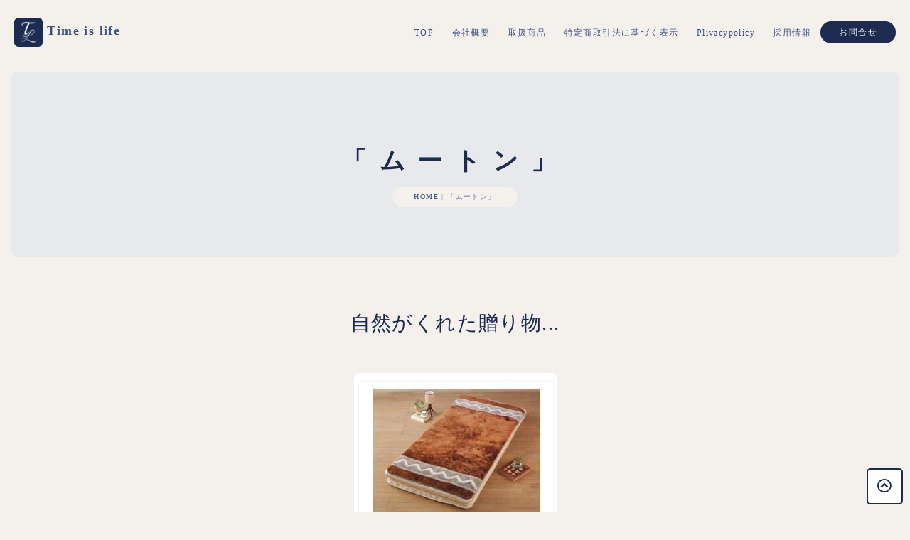

--- FILE ---
content_type: text/html
request_url: http://www.htmleco.sakura.ne.jp/tisl2023/mton.html
body_size: 19761
content:
<!DOCTYPE html>
<html lang="ja-JP">
 <head> 
  <meta charset="UTF-8"> 
  <meta http-equiv="content-type" content="text/html; charset=UTF-8"> 
  <link rel="dns-prefetch" href="//module.bindsite.jp"> 
  <link rel="dns-prefetch" href="//webfont-pub.weblife.me"> 
  <meta name="robots" content="index"> 
  <meta name="viewport" content="width=device-width, initial-scale=1"> 
  <meta name="description" content="「良質な睡眠環境の構築方法について」タイムイズライフからのご提案です。 "> 
  <meta property="og:title" content="「ムートン」│Timeislife2023"> 
  <meta property="og:type" content="website"> 
  <meta property="og:image" content="http://timeis-life.com/bdflashinfo/thumbnail-large.png"> 
  <meta property="og:url" content="http://timeis-life.com/mton.html"> 
  <meta property="og:site_name" content="Timeislife2023"> 
  <meta property="og:description" content="「良質な睡眠環境の構築方法について」タイムイズライフからのご提案です。 "> 
  <meta name="twitter:card" content="summary_large_image"> 
  <meta name="twitter:image" content="http://timeis-life.com/bdflashinfo/thumbnail-large.png"> 
  <meta name="note:card" content="summary_large_image"> 
  <link rel="canonical" href="http://timeis-life.com/mton.html"> 
  <title>「ムートン」│Timeislife2023</title> 
  <link rel="stylesheet" type="text/css" href="_module/styles/bind.css?v=17.0.4" id="bind-css"> 
  <link rel="stylesheet" type="text/css" href="_dress/b15005/base.css?1759965425982"> 
  <link rel="stylesheet" type="text/css" href="_dress/b15005Billboard/base.css?1759965425982"> 
  <link rel="stylesheet" type="text/css" href="_dress/b15005Header/base.css?1759965425982"> 
  <link rel="stylesheet" type="text/css" href="https://fonts.googleapis.com/css?family=WindSong:regular,500&amp;display=swap"> 
  <link rel="stylesheet" type="text/css" href="mton.css?1759965425991c0100" id="page-css">    
  <link rel="stylesheet" type="text/css" href="_csslinkbtn/btn-import.css?1694477864284" id="linkbtn-css"> 
 </head> 
 <body id="l-1" class="l-1 -dress_b15005 bd-webp" data-type="responsive" data-fontplus="1" data-page-animation="none"> 
  <div id="page" class="bg-window "> 
   <div class="bg-document"> 
    <noscript> 
     <div id="js-off"> 
      <img src="_module/images/noscript.gif" alt="Enable JavaScript in your browser. このウェブサイトはJavaScriptをオンにしてご覧下さい。"> 
     </div> 
    </noscript> 
    <div id="a-header" data-float="true" class="a-header   cssskin-_area_header"> 
     <header> 
      <div class="site_frame"> 
       <section> 
        <div id="bk454" class="b-both_diff -right_large -sp-single_column c-sp-space_normal c-sp-padding_normal bd-webp -dress_b15005Header cssskin-_block_header" data-bk-id="bk454" data-shared="true" data-sharedname="_グローバルナビ"> 
         <div class=" g-column"> 
          <div class=" column -col4 -col_sub"> 
           <div class="c-lead"> 
            <div class="c-img   "> 
             <a href="./" data-pid="1"> 
              <picture> 
               <source type="image/webp" srcset="_src/93/tllogo05.webp?v=1694477864284"> 
               <img src="_src/93/tllogo05.png?v=1694477864284" width="220" height="280" alt="" id="imgsrc93_1" class=" c-no_adjust" loading="lazy"> 
              </picture></a> 
            </div>Time is life 
           </div> 
          </div> 
          <div class=" column -col8 -col_main"> 
           <nav> 
            <div id="js-globalNavigation" data-slide-type="rightSlide" data-btn-position="rightTop_fixed"> 
             <div class=" -menu_right"> 
              <ul class="c-menu -menu_a menu-parts"> 
               <li><a href="./" data-pid="1">TOP</a></li> 
               <li><a href="philosophy.html" data-pid="2">会社概要</a></li> 
               <li><a href="./#%E5%8F%96%E6%89%B1%E5%95%86%E5%93%81LINK" data-pid="1">取扱商品</a></li> 
               <li><a href="contact.html#%E7%89%B9%E5%95%86%E6%B3%95" data-pid="7">特定商取引法に基づく表示</a></li> 
               <li><a href="contact.html#%EF%BD%90%EF%BD%90" data-pid="7">Plivacypolicy</a></li> 
               <li><a href="recruit.html" data-pid="5">採用情報</a></li> 
               <li><a href="contact.html" data-pid="7" class="_header">お問合せ</a></li> 
              </ul> 
             </div> 
            </div> 
            <div id="spNavigationTrigger" class=" c-sp_navigation_btn"></div> 
           </nav> 
          </div> 
         </div> 
        </div> 
       </section> 
      </div> 
     </header> 
    </div> 
    <div id="a-ghost_header" data-effect="fade" data-float="true" class="a-ghost_header js-ghost_mode  cssskin-_block_ghost_header"> 
     <header> 
      <div class="site_frame"> 
       <section> 
        <div id="bk465" class="b-both_diff -right_large -sp-single_column c-sp-space_normal c-sp-padding_normal bd-webp -dress_b15005Header cssskin-_block_ghost_header" data-bk-id="bk465" data-shared="true" data-sharedname="_ゴーストヘッダ"> 
         <div class=" g-column"> 
          <div class=" column -col4 -col_sub"> 
           <div class="c-lead"> 
            <div class="c-img   "> 
             <a href="./" data-pid="1"> 
              <picture> 
               <source type="image/webp" srcset="_src/91/tllogo05.webp?v=1694477864284"> 
               <img src="_src/91/tllogo05.png?v=1694477864284" width="220" height="280" alt="" id="imgsrc91_1" class=" c-no_adjust" loading="lazy"> 
              </picture></a> 
            </div>Time is life 
           </div> 
          </div> 
          <div class=" column -col8 -col_main"> 
           <nav> 
            <div class=" -menu_right"> 
             <ul class="c-menu -menu_a menu-parts"> 
              <li><a href="./" data-pid="1">TOP</a></li> 
              <li><a href="philosophy.html" data-pid="2">会社概要</a></li> 
              <li><a href="./#%E5%8F%96%E6%89%B1%E5%95%86%E5%93%81LINK" data-pid="1">取扱商品</a></li> 
              <li><a href="contact.html#%E7%89%B9%E5%95%86%E6%B3%95" data-pid="7">特定商取引法に基づく表示</a></li> 
              <li><a href="contact.html#%EF%BD%90%EF%BD%90" data-pid="7">Plivacypolicy</a></li> 
              <li><a href="recruit.html" data-pid="5">採用情報</a></li> 
              <li><a href="contact.html" data-pid="7" class="_header">お問合せ</a></li> 
             </ul> 
            </div> 
           </nav> 
          </div> 
         </div> 
        </div> 
       </section> 
      </div> 
     </header> 
    </div> 
    <div id="a-billboard" class="a-billboard    cssskin-_area_billboard"> 
     <div class="site_frame"> 
      <section> 
       <div id="bk455" class="b-plain c-space_normal c-sp-space_normal bd-sm-smart bd-webp -dress_b15005Billboard cssskin-_block_billboard" data-bk-id="bk455" data-shared="true" data-sharedname="_ビルボード"> 
        <div class=" column -column1"> 
         <h1 class=" c-page_title"><span class="smode c-center">「ムートン」</span></h1> 
         <div class="c-note c-center"> 
          <div class="c-breadcrumb"> 
           <a href="./" data-pid="1">HOME</a> | 
           <em>「ムートン」</em> 
          </div> 
         </div> 
        </div> 
       </div> 
      </section> 
     </div> 
    </div> 
    <main> 
     <div id="a-site_contents" class="a-site_contents  noskin"> 
      <article> 
       <div class="site_frame"> 
        <div class="g-column"> 
         <div id="a-main" class="a-main column -col12 "> 
          <section> 
           <div id="bk456" class="b-plain c-space_normal c-sp-space_normal c-padding_normal c-sp-padding_normal cssskin-_block_main" data-bk-id="bk456"> 
            <div class=" column -column1"> 
             <h3 class=" c-large_headline c-center">自然がくれた贈り物...</h3> 
             <div class=" c-body c-center">
               &nbsp; 
             </div> 
             <div class=" c-body c-center"> 
              <div class="c-img   "> 
               <picture> 
                <source type="image/webp" srcset="_src/307/mton_20230116102224274.webp?v=1694477864284"> 
                <img src="_src/307/mton_20230116102224274.jpg?v=1694477864284" width="285" height="346" alt="" id="imgsrc307_1" loading="lazy"> 
               </picture> 
              </div> 
             </div> 
            </div> 
           </div> 
           <div id="bk472" class="b-plain c-space_normal c-sp-space_normal c-padding_normal c-sp-padding_normal cssskin-_block_main" data-bk-id="bk472"> 
            <div class=" column -column1"> 
             <h3 class=" c-large_headline c-center">天然素材 ムートンの優れた特長</h3> 
             <p class=" c-body">&nbsp;</p> 
             <ol class="c-list-numbers"> 
              <li>ムートンは１平方センチあたり、５０００本もの毛が密集しています。この毛の間に厚い空気の層をつくり、抜群の保温性を発揮します。</li> 
              <li>吸湿性は綿繊維の約２倍。自然のかたちで水分を吸収しますから、表面はサラサラです。</li> 
              <li>身体に優しくフィットし、体圧を分散させ、正しい寝姿勢を保ちます。また、ムートンは介護福祉関連施設等においても、良質な寝具として採用されています。</li> 
              <li>室内が乾燥しているときは、吸収した水分を発散します。</li> 
              <li>通気性に優れ、とても衛生的です。</li> 
              <li>１００％天然の動物繊維ですから、燃えにくく、安全性にも優れています。</li> 
              <li>ムートンには、防ダニ加工を施しており、不快なダニを寄せ付けず、健康で快適な睡眠環境を構築できます。</li> 
             </ol> 
             <hr class="c-hr"> 
             <h3 class=" c-large_headline c-center">天然素材 ムートンの優れた特長</h3> 
             <p class=" c-body">&nbsp;</p> 
             <div class=" c-body c-center"> 
              <div class="c-img   "> 
               <picture> 
                <source type="image/webp" srcset="_src/309/mton00.webp?v=1694477864284"> 
                <img src="_src/309/mton00.jpg?v=1694477864284" width="450" height="399" alt="" id="imgsrc309_1" loading="lazy"> 
               </picture> 
              </div> 
             </div> 
            </div> 
           </div> 
           <div id="bk457" class="b-plain c-space_normal c-sp-space_normal c-padding_normal c-sp-padding_normal cssskin-_block_main" data-bk-id="bk457"> 
            <div class=" column -column1"> 
             <hr class="c-hr"> 
             <p class=" c-body"><span class=" d-large_font">販売価格（税込）</span><br><span class=" d-large_font">◎ムートンフィルター</span><br><span class=" d-large_font">シングル</span><br><span class=" d-large_font">￥４４６,８００．－</span><br><span class=" d-large_font">ダブル</span><br><span class=" d-large_font">￥６３５,８００．－</span></p> 
            </div> 
           </div> 
           <div id="bk458" class="b-plain c-space_normal c-sp-space_normal cssskin-_block_main" data-bk-id="bk458" data-shared="true" data-sharedname="menu2"> 
            <div class=" column -column1"> 
             <nav> 
              <div class=" -menu_left"> 
               <ul class="c-menu -menu_d menu-parts"> 
                <li><a href="./" data-pid="1">トップページ</a></li> 
                <li><a href="rsr.html" data-pid="14">RSR二層式羽毛掛布団</a></li> 
                <li><a href="rsrhitec.html" data-pid="15">RSRハイテク敷布団</a></li> 
                <li><a href="tbnsan.html" data-pid="16">RSR体圧分散マット</a></li> 
                <li><a href="rwrcover.html" data-pid="17">RSR布団カバー</a></li> 
                <li><a href="3dry.html" data-pid="18">スリードライパット</a></li> 
                <li><a href="dryice.html" data-pid="45">オプション布団カバー</a></li> 
                <li><a href="drypat.html" data-pid="46">固綿入ドライパット</a></li> 
                <li><a href="antivpat.html" data-pid="13">Anti-Vパット</a></li> 
                <li><a href="antivket.html" data-pid="3">Anti-Vケット</a></li> 
                <li><a href="mton.html" data-mypid="47" class=" c-current">ムートン</a></li> 
                <li><a href="optn.html" data-pid="48">布団収納袋</a></li> 
               </ul> 
              </div> 
             </nav> 
            </div> 
           </div> 
          </section> 
         </div> 
        </div> 
       </div> 
      </article> 
     </div> 
    </main> 
    <div id="a-footer" data-float="false" class="a-footer   cssskin-_area_footer"> 
     <footer> 
      <div class="site_frame"> 
       <div id="bk461" class="b-plain c-space_normal c-sp-space_normal c-sp-padding_init bd-sm-smart cssskin-_block_footer" data-bk-id="bk461" data-shared="true" data-sharedname="_区切り線"> 
        <div class=" column -column1"> 
         <hr class="c-hr"> 
        </div> 
       </div> 
       <div id="bk462" class="b-both_diff -right_large -sp-single_column c-sp-space_normal c-sp-padding_normal bd-webp -dress_b15005Header cssskin-_block_footer" data-bk-id="bk462" data-shared="true" data-sharedname="_フッタメニュー"> 
        <div class=" g-column"> 
         <div class=" column -col4 -col_sub"> 
          <div class="c-lead c-center"> 
           <div class="c-img   "> 
            <picture> 
             <source type="image/webp" srcset="_src/179/tllogo05.webp?v=1694477864284"> 
             <img src="_src/179/tllogo05.png?v=1694477864284" width="220" height="280" alt="" id="imgsrc179_1" class=" c-no_adjust" loading="lazy"> 
            </picture> 
           </div>Time is life 
          </div> 
         </div> 
         <div class=" column -col8 -col_main"> 
          <nav> 
           <div class=" -menu_center"> 
            <ul class="c-menu -menu_a menu-parts"> 
             <li><a href="philosophy.html" data-pid="2">会社概要</a></li> 
             <li><a href="./#%E5%8F%96%E6%89%B1%E5%95%86%E5%93%81LINK" data-pid="1">取扱商品</a></li> 
             <li><a href="contact.html#%E7%89%B9%E5%95%86%E6%B3%95" data-pid="7">特定商取引法に基づく表示</a></li> 
             <li><a href="contact.html#%EF%BD%90%EF%BD%90" data-pid="7">Plivacypolicy</a></li> 
             <li><a href="recruit.html" data-pid="5">採用情報</a></li> 
             <li><a href="contact.html" data-pid="7">お問合せ</a></li> 
            </ul> 
           </div> 
          </nav> 
         </div> 
        </div> 
       </div> 
       <div id="bk463" class="b-both_diff -right_large -sp-single_column c-sp-space_narrow c-padding_narrow c-sp-padding_normal cssskin-_block_footer" data-bk-id="bk463" data-shared="true" data-sharedname="_フッタSNS"> 
        <div class=" g-column"> 
         <div class=" column -col4 -col_sub"> 
          <p style="line-height: 1.4;" class=" c-body"><span class=" d-large_font"><span class=" d-bold"><span style="color:#444444;" class=" d-gothic">株式会社 Time is life</span></span></span><br><span style="color:#444444;" class=" d-gothic">〒660-0881</span><br><span style="color:#444444;" class=" d-gothic">兵庫県尼崎市昭和通２丁目７番１号</span><br><span style="color:#444444;" class=" d-gothic">ニューアルカイックビル９階</span><br><span style="color:#444444;" class=" d-gothic">TEL 06-6435-9074</span><br><span style="color:#444444;" class=" d-gothic">FAX 06-6435-9075</span><br><span style="color:#444444;" class=" d-gothic">営業時間：9:00〜17:00</span><br><span style="color:#444444;" class=" d-gothic">土・日・祝日 休み</span></p> 
         </div> 
         <div class=" column -col8 -col_main"> 
          <p class="c-enclosure" style="line-height: 1;"><span class=" d-small_font">＊最近、社員でない者が実在する会社名を名乗り不法行為を働く事案が発生しています。当社において被害は確認されておりませんが、当社を名乗る不審な電話・ダイレクトメールなどがあった場合、当社まで連絡をお願い致します。また、このような事案には十分にご注意ください。</span></p> 
         </div> 
        </div> 
       </div> 
       <div id="bk464" class="b-plain c-space_normal c-sp-space_normal cssskin-_block_footer" data-bk-id="bk464" data-shared="true" data-sharedname="_コピーライト"> 
        <div class=" column -column1"> 
         <div class="c-credit c-center"> 
          <div class=" c-center"> 
           <div class="c-img   "> 
            <a href="https://www.aiweb.or.jp/kttj/index.htm"> 
             <picture> 
              <source type="image/webp" srcset="_src/195/kenkoukanrenlogo.webp?v=1694477864284"> 
              <img src="_src/195/kenkoukanrenlogo.png?v=1694477864284" width="376" height="47" alt="" id="imgsrc195_1" loading="lazy"> 
             </picture></a> 
           </div> 
          </div> 
         </div> 
         <div class="c-credit c-center">
           &nbsp; 
         </div> 
         <div class="c-credit c-center">
           当社は「公益財団法人 ひょうご子どもと家庭福祉財団」の賛助会員です。 
         </div> 
         <div class="c-credit c-center"> 
          <span class=" d-gothic c-center">Copyright Time is life. All Rights Reserved.</span> 
         </div> 
        </div> 
       </div> 
      </div> 
     </footer> 
    </div> 
    <div id="w-top-left" class="w-base w-top w-left"> 
     <div id="bk466" class="b-plain" data-bk-id="bk466"> 
      <div class=" column -column1"> 
      </div> 
     </div> 
    </div> 
    <div id="w-top-right" class="w-base w-top w-right"> 
     <div id="bk467" class="b-plain" data-bk-id="bk467"> 
      <div class=" column -column1"> 
      </div> 
     </div> 
    </div> 
    <div id="w-middle-left" class="w-base w-middle w-left"> 
     <div id="bk468" class="b-plain" data-bk-id="bk468"> 
      <div class=" column -column1"> 
      </div> 
     </div> 
    </div> 
    <div id="w-middle-right" class="w-base w-middle w-right"> 
     <div id="bk469" class="b-plain" data-bk-id="bk469"> 
      <div class=" column -column1"> 
      </div> 
     </div> 
    </div> 
    <div id="w-bottom-left" class="w-base w-bottom w-left"> 
     <div id="bk470" class="b-plain" data-bk-id="bk470"> 
      <div class=" column -column1"> 
      </div> 
     </div> 
    </div> 
    <div id="w-bottom-right" class="w-base w-bottom w-right"> 
     <div id="bk471" class="b-plain c-space_normal c-sp-space_normal c-padding_narrow c-sp-padding_normal is-sp-hide bd-sm-smart" data-bk-id="bk471" data-shared="true" data-sharedname="_ページトップへ"> 
      <div class=" column -column1"> 
       <div class="c-none c-center"> 
        <a href="#" class="c-link_top js-link_scroller"><span class="bindicon-circle-up"></span></a> 
        <style>
.c-link_top {
display:inline-block;
font-size: 1.4em;
width:2.6em;
height:2.6em;
border:1px solid;
border-radius:10%;
text-align:center;
line-height:2.6em;
background-color:#ffffff;
}
</style> 
       </div> 
      </div> 
     </div> 
    </div> 
   </div> 
  </div> 
  <script src="_module/lib/lib.js?v=17.0.4" defer></script> 
  <script src="_module/scripts/bind.js?v=17.0.4" id="script-js" defer></script> 
  <!--[if lt IE 9]><script src="_module/lib/html5shiv.min.js?v=17.0.4"></script><![endif]--> 
  <!-- custom_tags_start --> 
  <script defer type="text/javascript">
</script> 
  <!-- custom_tags_end -->  
 </body>
</html>

--- FILE ---
content_type: text/css
request_url: http://www.htmleco.sakura.ne.jp/tisl2023/_dress/b15005/base.css?1759965425982
body_size: 38378
content:
@charset "utf-8";.-dress_b15005  {color:#3D5083;font-size:14px;font-family:"Tsukushi A Round Gothic";background-color:#F4F1EC;line-height:2.5;letter-spacing:0.1em;font-weight:300;}.-dress_b15005 a {color:#1D2B51;}.-dress_b15005 .b-tab .b-tab_navigation {background-color:rgba(0, 0, 0, 0);}.-dress_b15005.b-tab .b-tab_navigation {background-color:rgba(0, 0, 0, 0);}.-dress_b15005 .b-tab .b-tab_navigation li {margin:0px;padding:0px;}.-dress_b15005.b-tab .b-tab_navigation li {margin:0px;padding:0px;}.-dress_b15005 .b-tab .b-tab_navigation li a {color:#F4F1EC;background-color:#3D5083;padding:1em;font-size:1em;line-height:1.75;text-align:left;font-weight:500;}.-dress_b15005.b-tab .b-tab_navigation li a {color:#F4F1EC;background-color:#3D5083;padding:1em;font-size:1em;line-height:1.75;text-align:left;font-weight:500;}.-dress_b15005 .b-tab .b-tab_navigation .-active a {background-color:#1D2B51;}.-dress_b15005.b-tab .b-tab_navigation .-active a {background-color:#1D2B51;}.-dress_b15005 .b-tab .b-tab_navigation li a:hover {background-color:#1D2B51;}.-dress_b15005.b-tab .b-tab_navigation li a:hover {background-color:#1D2B51;}.-dress_b15005 .b-tab .b-tab_contents {padding:2em;background-color:rgba(255, 255, 255, 0.8);border-radius:10px;}.-dress_b15005.b-tab .b-tab_contents {padding:2em;background-color:rgba(255, 255, 255, 0.8);border-radius:10px;}.-dress_b15005 .b-tab.-slide .column {padding:2em;}.-dress_b15005.b-tab.-slide .column {padding:2em;}.-dress_b15005 .b-accordion .b-accordion_navigation {padding:0px;margin:0px;border-right-style:none;border-bottom-style:none;border-left-style:none;border-top:solid 3px #F4F1EC;}.-dress_b15005.b-accordion .b-accordion_navigation {padding:0px;margin:0px;border-right-style:none;border-bottom-style:none;border-left-style:none;border-top:solid 3px #F4F1EC;}.-dress_b15005 .b-accordion .b-accordion_navigation a {background-color:#3D5083;color:#F4F1EC;font-size:1em;line-height:1.75;padding:1em;font-weight:500;}.-dress_b15005.b-accordion .b-accordion_navigation a {background-color:#3D5083;color:#F4F1EC;font-size:1em;line-height:1.75;padding:1em;font-weight:500;}.-dress_b15005 .b-accordion .b-accordion_navigation.-active a {background-color:#1D2B51;color:#F4F1EC;}.-dress_b15005.b-accordion .b-accordion_navigation.-active a {background-color:#1D2B51;color:#F4F1EC;}.-dress_b15005 .b-accordion .b-accordion_navigation a:hover {background-color:#1D2B51;}.-dress_b15005.b-accordion .b-accordion_navigation a:hover {background-color:#1D2B51;}.-dress_b15005 .b-accordion .column {padding:2em;background-color:rgba(61,80,131, 0.1);}.-dress_b15005.b-accordion .column {padding:2em;background-color:rgba(61,80,131, 0.1);}.-dress_b15005 .c-page_title {font-size:2.5em;color:#1D2B51;line-height:1.5;font-family:"Tsukushi A Round Gothic";letter-spacing:0.5em;font-weight:600;}.-dress_b15005 .c-page_title a {color:#1D2B51;}.-dress_b15005 .c-title {color:#1D2B51;line-height:1.5;font-family:"Tsukushi A Round Gothic";font-size:2.5em;letter-spacing:0.5em;border-bottom:dotted 2px #7E9FE7;display:inline-block;padding-right:1em;padding-left:1em;position:relative;margin-bottom:1em;font-weight:600;}.-dress_b15005 .c-title a {color:#1D2B51;}.-dress_b15005 .c-large_headline {font-size:2em;color:#1D2B51;line-height:1.5;font-family:"Tsukushi A Round Gothic";margin-top:1em;margin-bottom:0.5em;font-weight:400;}.-dress_b15005 .c-large_headline a {color:#1D2B51;}.-dress_b15005 .c-small_headline {font-size:4em;color:#7E9FE7;line-height:1.75;font-family:WindSong, "Tsukushi A Round Gothic", cursive;transform-origin:left top;transform:rotate(-5deg);;font-weight:normal;}.-dress_b15005 .c-small_headline a {color:#7E9FE7;}.-dress_b15005 .c-lead {font-size:1.25em;line-height:1.85;font-family:"Tsukushi A Round Gothic";vertical-align:middle;font-weight:500;}.-dress_b15005 .c-lead a {color:#1D2B51;}.-dress_b15005 .c-blockquote {color:rgba(61,80,131, 0.7);font-style:oblique;}.-dress_b15005 .c-enclosure {border:solid 1px rgba(61,80,131, 0.5);padding:2em;margin:auto;font-family:"Tsukushi A Round Gothic";border-radius:6px;font-weight:400;}.-dress_b15005 .c-note {color:rgba(61,80,131, 0.7);font-size:0.85em;line-height:1.8;font-family:"Tsukushi A Round Gothic";font-weight:300;}.-dress_b15005 .c-credit {color:rgba(61,80,131, 0.7);font-size:0.85em;line-height:1.8;font-family:"Tsukushi A Round Gothic";font-weight:200;}.-dress_b15005 .c-hr {border-top:dotted 2px #7E9FE7;margin-top:1em;margin-bottom:1em;margin-right:auto;margin-left:auto;border-right-style:none;border-bottom-style:none;border-left-style:none;}.-dress_b15005 .c-img {margin:0px;padding:0px;vertical-align:middle;}.-dress_b15005 .c-img .c-img_comment {color:rgba(61,80,131, 0.7);font-size:0.85em;line-height:1.8;}.-dress_b15005 .c-img .js-photo_mouseover {font-size:1em;}.-dress_b15005 .c-list_indent {margin:auto;}.-dress_b15005 .c-list_indent th {border-bottom:solid 1px rgba(61,80,131, 0.5);text-align:left;font-weight:500;}.-dress_b15005 .c-list_indent td {padding-top:1em;padding-right:0em;padding-bottom:1em;padding-left:2em;text-align:left;}.-dress_b15005 .c-list_indent .c-affix {color:rgba(61,80,131, 0.7);font-size:0.85em;padding:0px;}.-dress_b15005 .c-list_table {border:solid 2px #3D5083;margin:auto;}.-dress_b15005 .c-list_table th {border:solid 2px #3D5083;vertical-align:middle;padding:1em;text-align:left;font-weight:500;}.-dress_b15005 .c-list_table td {border:solid 2px #3D5083;vertical-align:middle;padding:1em;text-align:left;}.-dress_b15005 .c-list_table .c-affix {color:rgba(61,80,131, 0.7);font-size:0.85em;padding:0px;}.-dress_b15005 .c-list_news {border-top:solid 2px #3D5083;margin:auto;}.-dress_b15005 .c-list_news th {border-bottom:solid 2px #3D5083;vertical-align:top;text-align:left;padding-top:1em;padding-right:1em;padding-bottom:1em;padding-left:0em;font-weight:500;}.-dress_b15005 .c-list_news td {border-bottom:solid 2px #3D5083;vertical-align:top;text-align:left;padding-top:1em;padding-right:0em;padding-bottom:1em;padding-left:0em;}.-dress_b15005 .c-list_news .c-affix {font-size:0.85em;color:rgba(61,80,131, 0.7);padding:0px;}.-dress_b15005 .c-list-no_mark {margin:auto;}.-dress_b15005 .c-list-no_mark li {font-size:1em;list-style-type:none;}.-dress_b15005 .c-list-no_mark ul {margin-left:2em;margin-top:auto;margin-right:auto;margin-bottom:auto;}.-dress_b15005 .c-list-no_mark ul li {font-size:1em;}.-dress_b15005 .c-list-sign {margin:auto;padding-left:2em;}.-dress_b15005 .c-list-sign li {font-size:1em;list-style-type:disc;list-style-position:outside;}.-dress_b15005 .c-list-sign ul {margin:auto;}.-dress_b15005 .c-list-sign ul li {font-size:1em;}.-dress_b15005 .c-list-numbers {margin:auto;padding-left:2em;}.-dress_b15005 .c-list-numbers li {font-size:1em;list-style-position:outside;list-style-type:decimal;}.-dress_b15005 .c-list-numbers ol {margin:auto;}.-dress_b15005 .c-list-numbers ol li {font-size:1em;}.-dress_b15005 .c-list-alphabet {margin:auto;padding-left:2em;}.-dress_b15005 .c-list-alphabet li {font-size:1em;list-style-position:outside;list-style-type:upper-alpha;}.-dress_b15005 .c-list-alphabet ol {margin:auto;}.-dress_b15005 .c-list-alphabet ol li {font-size:1em;}.-dress_b15005 .c-list-alphabet_small {margin:auto;padding-left:2em;}.-dress_b15005 .c-list-alphabet_small li {font-size:1em;list-style-type:lower-alpha;list-style-position:outside;}.-dress_b15005 .c-list-alphabet_small ol {margin:auto;}.-dress_b15005 .c-list-alphabet_small ol li {font-size:1em;}.-dress_b15005 .c-list-greece {margin:auto;padding-left:2em;}.-dress_b15005 .c-list-greece li {font-size:1em;list-style-type:upper-roman;list-style-position:outside;}.-dress_b15005 .c-list-greece ol {margin:auto;}.-dress_b15005 .c-list-greece ol li {font-size:1em;}.-dress_b15005 .c-list-greece_small {margin:auto;padding-left:2em;}.-dress_b15005 .c-list-greece_small li {font-size:1em;list-style-position:outside;list-style-type:lower-roman;}.-dress_b15005 .c-list-greece_small ol {margin:auto;}.-dress_b15005 .c-list-greece_small ol li {font-size:1em;}.-dress_b15005 .c-breadcrumb {font-size:0.85em;margin:auto;}.-dress_b15005 .c-breadcrumb a {text-decoration:underline;color:#3D5083;}.-dress_b15005 .c-breadcrumb a:hover {color:#1D2B51;}.-dress_b15005 .c-breadcrumb em,.-dress_b15005 .c-breadcrumb .c-current {font-weight:bolder;}.-dress_b15005 .c-pager {margin:auto;font-size:1em;}.-dress_b15005 .c-pager a {color:#3D5083;}.-dress_b15005 .c-pager a:hover {color:#1D2B51;}.-dress_b15005 .c-pager .c-current {font-weight:bolder;}.-dress_b15005 .c-pager span {color:rgba(61,80,131, 0.5);}.-dress_b15005 .c-link_top {color:#1D2B51;border:solid 2px #1D2B51;}.-dress_b15005 .c-link_top:hover {color:#7E9FE7;background-color:#ffffff;border-color:#7E9FE7;}.-dress_b15005 .c-link_top span {font-size:1em;}.-dress_b15005 .c-sound_btn1 {background-image:none;width:auto;height:auto;background-color:#F4F1EC;padding:3px;vertical-align:middle;}.-dress_b15005 .c-sound_btn1.on {background-image:none;background-color:#3D5083;}.-dress_b15005 .c-sound_btn1::before {content:url("data:image/svg+xml,%3Csvg xmlns='http://www.w3.org/2000/svg' width='24' height='24' viewBox='0 0 24 24'%3E%3Ctitle%3Esound_off%3C/title%3E%3Cpath d='M13.6,5a.4.4,0,0,0-.68-.29l-3,3,3.67,3.67Z' fill='rgba(61,80,131, 0.95)'/%3E%3Cpath d='M6.4,8.8a.8.8,0,0,0-.8.8v4.8a.8.8,0,0,0,.8.8H8.8l4.12,4.12A.4.4,0,0,0,13.6,19V15.86L6.54,8.8Z' fill='rgba(61,80,131, 0.95)'/%3E%3Cpath d='M19.37,18.23,5.77,4.63A.81.81,0,1,0,4.63,5.77l13.6,13.6a.82.82,0,0,0,1.14,0A.81.81,0,0,0,19.37,18.23Z' fill='rgba(61,80,131, 0.95)'/%3E%3C/svg%3E");display:block;width:24px;height:24px;}.-dress_b15005 .c-sound_btn1.on::before {content:url("data:image/svg+xml,%3Csvg xmlns='http://www.w3.org/2000/svg' width='24' height='24' viewBox='0 0 24 24'%3E%3Ctitle%3Esound_on%3C/title%3E%3Cpath d='M16.75,5.56a.81.81,0,0,0-1.18.25.79.79,0,0,0,.21,1,6.39,6.39,0,0,1,0,10.32.79.79,0,0,0-.21,1,.81.81,0,0,0,1.18.25,8,8,0,0,0,0-12.88Z' fill='rgba(244,241,236, 0.95)'/%3E%3Cpath d='M16.8,12a4.81,4.81,0,0,0-1.64-3.61.79.79,0,0,0-1.2.22h0a.8.8,0,0,0,.18,1,3.2,3.2,0,0,1,0,4.76.8.8,0,0,0-.18,1h0a.79.79,0,0,0,1.2.22A4.81,4.81,0,0,0,16.8,12Z' fill='rgba(244,241,236, 0.95)'/%3E%3Cpath d='M11.32,4.68,7.2,8.8H4.8a.8.8,0,0,0-.8.8v4.8a.8.8,0,0,0,.8.8H7.2l4.12,4.12A.4.4,0,0,0,12,19V5A.4.4,0,0,0,11.32,4.68Z' fill='rgba(244,241,236, 0.95)'/%3E%3C/svg%3E");display:block;width:24px;height:24px;}.-dress_b15005 .c-sound_btn2 {background-color:#F4F1EC;background-image:none;width:auto;height:auto;vertical-align:middle;padding-top:3px;padding-right:6px;padding-bottom:3px;padding-left:3px;line-height:1;}.-dress_b15005 .c-sound_btn2::before {content:url("data:image/svg+xml,%3Csvg xmlns='http://www.w3.org/2000/svg' width='24' height='24' viewBox='0 0 24 24'%3E%3Ctitle%3Esound_off%3C/title%3E%3Cpath d='M13.6,5a.4.4,0,0,0-.68-.29l-3,3,3.67,3.67Z' fill='rgba(61,80,131, 0.95)'/%3E%3Cpath d='M6.4,8.8a.8.8,0,0,0-.8.8v4.8a.8.8,0,0,0,.8.8H8.8l4.12,4.12A.4.4,0,0,0,13.6,19V15.86L6.54,8.8Z' fill='rgba(61,80,131, 0.95)'/%3E%3Cpath d='M19.37,18.23,5.77,4.63A.81.81,0,1,0,4.63,5.77l13.6,13.6a.82.82,0,0,0,1.14,0A.81.81,0,0,0,19.37,18.23Z' fill='rgba(61,80,131, 0.95)'/%3E%3C/svg%3E");display:inline-block;vertical-align:middle;width:24px;height:24px;}.-dress_b15005 .c-sound_btn2::after {content:"OFF";font-size:12px;color:#3D5083;display:inline-block;vertical-align:middle;line-height:2;font-weight:500;}.-dress_b15005 .c-sound_btn2.on {background-image:none;background-color:#3D5083;}.-dress_b15005 .c-sound_btn2.on::before {content:url("data:image/svg+xml,%3Csvg xmlns='http://www.w3.org/2000/svg' width='24' height='24' viewBox='0 0 24 24'%3E%3Ctitle%3Esound_on%3C/title%3E%3Cpath d='M16.75,5.56a.81.81,0,0,0-1.18.25.79.79,0,0,0,.21,1,6.39,6.39,0,0,1,0,10.32.79.79,0,0,0-.21,1,.81.81,0,0,0,1.18.25,8,8,0,0,0,0-12.88Z' fill='rgba(244,241,236, 0.95)'/%3E%3Cpath d='M16.8,12a4.81,4.81,0,0,0-1.64-3.61.79.79,0,0,0-1.2.22h0a.8.8,0,0,0,.18,1,3.2,3.2,0,0,1,0,4.76.8.8,0,0,0-.18,1h0a.79.79,0,0,0,1.2.22A4.81,4.81,0,0,0,16.8,12Z' fill='rgba(244,241,236, 0.95)'/%3E%3Cpath d='M11.32,4.68,7.2,8.8H4.8a.8.8,0,0,0-.8.8v4.8a.8.8,0,0,0,.8.8H7.2l4.12,4.12A.4.4,0,0,0,12,19V5A.4.4,0,0,0,11.32,4.68Z' fill='rgba(244,241,236, 0.95)'/%3E%3C/svg%3E");}.-dress_b15005 .c-sound_btn2.on::after {content:"ON";color:#F4F1EC;}.-dress_b15005 .c-sound_btn3 {background-image:none;width:auto;height:auto;vertical-align:middle;line-height:1;padding-top:6px;padding-right:8px;padding-bottom:6px;padding-left:6px;border:solid 1px #3D5083;border-radius:3px;}.-dress_b15005 .c-sound_btn3::before {content:url("data:image/svg+xml,%3Csvg xmlns='http://www.w3.org/2000/svg' width='24' height='24' viewBox='0 0 24 24'%3E%3Ctitle%3Esound_off%3C/title%3E%3Cpath d='M13.6,5a.4.4,0,0,0-.68-.29l-3,3,3.67,3.67Z' fill='rgba(61,80,131, 0.95)'/%3E%3Cpath d='M6.4,8.8a.8.8,0,0,0-.8.8v4.8a.8.8,0,0,0,.8.8H8.8l4.12,4.12A.4.4,0,0,0,13.6,19V15.86L6.54,8.8Z' fill='rgba(61,80,131, 0.95)'/%3E%3Cpath d='M19.37,18.23,5.77,4.63A.81.81,0,1,0,4.63,5.77l13.6,13.6a.82.82,0,0,0,1.14,0A.81.81,0,0,0,19.37,18.23Z' fill='rgba(61,80,131, 0.95)'/%3E%3C/svg%3E");display:inline-block;vertical-align:middle;width:24px;height:24px;}.-dress_b15005 .c-sound_btn3::after {content:"OFF";color:#3D5083;font-size:14px;line-height:1.7;vertical-align:middle;font-weight:bold;}.-dress_b15005 .c-sound_btn3.on {border-color:#1D2B51;}.-dress_b15005 .c-sound_btn3.on::before {content:url("data:image/svg+xml,%3Csvg xmlns='http://www.w3.org/2000/svg' width='24' height='24' viewBox='0 0 24 24'%3E%3Ctitle%3Esound_on%3C/title%3E%3Cpath d='M16.75,5.56a.81.81,0,0,0-1.18.25.79.79,0,0,0,.21,1,6.39,6.39,0,0,1,0,10.32.79.79,0,0,0-.21,1,.81.81,0,0,0,1.18.25,8,8,0,0,0,0-12.88Z' fill='rgba(29,43,81, 0.95)'/%3E%3Cpath d='M16.8,12a4.81,4.81,0,0,0-1.64-3.61.79.79,0,0,0-1.2.22h0a.8.8,0,0,0,.18,1,3.2,3.2,0,0,1,0,4.76.8.8,0,0,0-.18,1h0a.79.79,0,0,0,1.2.22A4.81,4.81,0,0,0,16.8,12Z' fill='rgba(29,43,81, 0.95)'/%3E%3Cpath d='M11.32,4.68,7.2,8.8H4.8a.8.8,0,0,0-.8.8v4.8a.8.8,0,0,0,.8.8H7.2l4.12,4.12A.4.4,0,0,0,12,19V5A.4.4,0,0,0,11.32,4.68Z' fill='rgba(29,43,81, 0.95)'/%3E%3C/svg%3E");}.-dress_b15005 .c-sound_btn3.on::after {color:#1D2B51;content:"ON";}.-dress_b15005 .c-sound_btn4 {background-image:none;width:auto;height:auto;vertical-align:middle;}.-dress_b15005 .c-sound_btn4::before {content:"SOUND";display:inline-block;line-height:2;font-weight:bold;}.-dress_b15005 .c-sound_btn4::after {content:"OFF";color:#3D5083;background-color:rgba(61,80,131, 0.3);display:inline-block;padding-right:0.5em;padding-left:0.5em;margin-left:0.5em;line-height:2;font-weight:bold;}.-dress_b15005 .c-sound_btn4.on {background-image:none;}.-dress_b15005 .c-sound_btn4.on::after {content:"ON";color:#F4F1EC;background-color:#3D5083;}.-dress_b15005 .c-cart {margin:auto;}.-dress_b15005 .c-cart .c-large_headline {color:#3D5083;}.-dress_b15005 .c-cart .c-list_indent {margin-bottom:1em;border-style:none;}.-dress_b15005 .c-cart .c-list_indent th {border-bottom-color:#3D5083;padding-left:0px;padding-top:1em;padding-right:1em;padding-bottom:1em;border-bottom-width:2px;}.-dress_b15005 .c-cart .c-list_indent td {border-bottom-color:#3D5083;padding-right:0em;padding-left:1em;padding-bottom:1em;padding-top:1em;border-bottom-width:2px;}.-dress_b15005 .c-cart .c-cart_table {margin:auto;}.-dress_b15005 .c-cart .c-cart_table th {border-left-color:#3D5083;border-bottom-color:#3D5083;border-bottom-width:2px;border-left-width:2px;}.-dress_b15005 .c-cart .c-cart_table td {border-left-color:#3D5083;border-left-width:2px;}.-dress_b15005 .c-cart_buying_area {background-color:rgba(255, 255, 255, 0.8);border-radius:8px;}.-dress_b15005 .c-cart_buying_area .c-list_table {border:solid 2px #ffffff;margin-bottom:1em;}.-dress_b15005 .c-cart_buying_area .c-list_table th {border:solid 2px #ffffff;background-color:#F4F1EC;padding:1em;}.-dress_b15005 .c-cart_buying_area .c-list_table td {border:solid 2px #ffffff;background-color:#F4F1EC;padding:1em;}.-dress_b15005 .c-blog-new {background-color:#1D2B51;color:#F4F1EC;font-size:1rem;line-height:1;border-radius:20px;padding-right:1em;padding-bottom:0.35em;padding-left:1em;padding-top:0.15px;margin-bottom:3px;font-weight:500;}.-dress_b15005 .c-blog-category {border-style:none;margin-top:auto;margin-right:0.25em;margin-bottom:0.25em;margin-left:auto;padding:0px;vertical-align:bottom;}.-dress_b15005 .c-blog-category a {color:#3D5083;border-style:solid;border-width:1px;display:block;padding-top:0.25em;padding-right:0.5em;padding-bottom:0.25em;padding-left:0.5em;font-size:1em;line-height:1.75;border-radius:3px;}.-dress_b15005 .c-blog-category a:hover {color:#1D2B51;background-color:rgba(29,43,81, 0.1);}.-dress_b15005 .c-blog-tag {display:inline-block;margin-right:0.25em;margin-bottom:0.25em;vertical-align:bottom;}.-dress_b15005 .c-blog-tag a {display:block;border-style:solid;border-width:1px;color:#3D5083;padding-top:0.25em;padding-right:0.5em;padding-bottom:0.25em;padding-left:0.5em;font-size:1em;line-height:1.75;border-radius:3px;}.-dress_b15005 .c-blog-tag a:hover {color:#1D2B51;background-color:rgba(29,43,81, 0.1);}.-dress_b15005 .c-blog-category:last-child {margin-right:0px;}.-dress_b15005 .c-blog-pagination {text-align:center;margin:auto;line-height:1.75;}.-dress_b15005 .c-blog-pagination a.c-blog-pagination-link {color:#3D5083;border:solid 1px #3D5083;border-radius:3px;padding-top:0.25em;padding-right:0.5em;padding-bottom:0.25em;padding-left:0.5em;}.-dress_b15005 .c-blog-pagination a.c-blog-pagination-link.-current {color:#1D2B51;border-color:#1D2B51;background-color:#F4F1EC;}.-dress_b15005 .c-blog-pagination a.c-blog-pagination-link:hover {color:#1D2B51;border-color:#1D2B51;background-color:rgba(29,43,81, 0.1);}.-dress_b15005 .c-blog-pagination a.c-blog-pagination-previous {color:#3D5083;border:solid 1px #3D5083;background-color:rgba(0, 0, 0, 0);border-radius:3px;padding-top:0.25em;padding-right:0.5em;padding-bottom:0.25em;padding-left:0.5em;}.-dress_b15005 .c-blog-pagination a.c-blog-pagination-next {color:#3D5083;background-color:rgba(0, 0, 0, 0);border:solid 1px #3D5083;border-radius:3px;padding-top:0.25em;padding-right:0.5em;padding-bottom:0.25em;padding-left:0.5em;}.-dress_b15005 .c-blog-pagination a.c-blog-pagination-previous:hover {color:#1D2B51;border-color:#1D2B51;background-color:rgba(29,43,81, 0.1);}.-dress_b15005 .c-blog-pagination a.c-blog-pagination-next:hover {color:#1D2B51;border-color:#1D2B51;background-color:rgba(29,43,81, 0.1);}.-dress_b15005 .c-blog-pagination a.-disabled {opacity:0.5;}.-dress_b15005 a:hover {opacity:1;}.-dress_b15005 .c-menu.-menu_a {margin:auto;}.-dress_b15005 .c-menu.-menu_a li {border-style:none;vertical-align:middle;line-height:1.2;font-size:12px;}.-dress_b15005 .c-menu.-menu_a li a {color:#3D5083;font-size:1em;line-height:1.2;text-align:center;padding-right:1em;padding-left:1em;padding-top:0.5em;padding-bottom:0.5em;font-weight:500;}.-dress_b15005 .c-menu.-menu_a li .c-current {color:#1D2B51;}.-dress_b15005 .c-menu.-menu_a li a:hover {color:#7E9FE7;}.-dress_b15005 .c-menu.-menu_a li .c-unlink {color:rgba(61,80,131, 0.7);font-size:1em;line-height:2;padding:1em;}.-dress_b15005 .c-menu.-v.-menu_a {margin:auto;border-style:none;}.-dress_b15005 .c-menu.-v.-menu_a li {border-style:none;}.-dress_b15005 .c-menu.-v.-menu_a li a {text-align:left;border-style:none;padding-right:0em;padding-left:0em;padding-top:0.5em;padding-bottom:0.5em;}.-dress_b15005 .c-menu.-v.-menu_a li .c-unlink {text-align:left;border-style:none;padding-right:0em;padding-left:0em;padding-top:0.5em;padding-bottom:0.5em;}.-dress_b15005 .c-menu.-v.-menu_a li ul {margin-left:2em;}.-dress_b15005 .c-menu.-menu_b {margin:auto;}.-dress_b15005 .c-menu.-menu_b li {vertical-align:middle;border-right:solid 1px rgba(61,80,131, 0.5);border-top-style:none;border-bottom-style:none;border-left-style:none;}.-dress_b15005 .c-menu.-menu_b li a {color:#3D5083;padding-top:0em;padding-right:1em;padding-bottom:0em;padding-left:1em;font-size:1em;line-height:2;font-weight:500;}.-dress_b15005 .c-menu.-menu_b li .c-current {color:#1D2B51;}.-dress_b15005 .c-menu.-menu_b li a:hover {color:#1D2B51;}.-dress_b15005 .c-menu.-menu_b li .c-unlink {color:rgba(61,80,131, 0.7);font-size:1em;line-height:2;padding-top:0em;padding-right:1em;padding-left:1em;padding-bottom:0em;}.-dress_b15005 .c-menu.-v.-menu_b {border-top-style:none;border-right-style:none;border-left-style:none;border-bottom:solid 1px rgba(61,80,131, 0.5);}.-dress_b15005 .c-menu.-v.-menu_b li {border-right-style:none;border-top:solid 1px rgba(61,80,131, 0.5);border-bottom-style:none;border-left-style:none;}.-dress_b15005 .c-menu.-v.-menu_b li a {text-align:left;border-style:none;padding-top:0.5em;padding-bottom:0.5em;padding-right:0em;padding-left:0em;}.-dress_b15005 .c-menu.-v.-menu_b li .c-unlink {text-align:left;border-style:none;padding-top:0.5em;padding-bottom:0.5em;padding-right:0em;padding-left:0em;}.-dress_b15005 .c-menu.-v.-menu_b li ul {margin-left:2em;}.-dress_b15005 .c-menu.-menu_c {background-color:rgba(29,43,81, 0.9);vertical-align:middle;margin:auto;display:inline-block;border-radius:10px;padding-right:10px;padding-left:10px;padding-bottom:0px;padding-top:0px;}.-dress_b15005 .c-menu.-menu_c li {border-style:none;vertical-align:middle;}.-dress_b15005 .c-menu.-menu_c li a {background-color:rgba(0, 0, 0, 0);color:#F4F1EC;font-size:1em;line-height:1.75;padding-top:0.5em;padding-right:1em;padding-bottom:0.5em;padding-left:1em;font-weight:500;}.-dress_b15005 .c-menu.-menu_c li .c-current {background-color:#1D2B51;}.-dress_b15005 .c-menu.-menu_c li a:hover {background-color:#1D2B51;}.-dress_b15005 .c-menu.-menu_c li .c-unlink {color:rgba(244,241,236, 0.7);font-size:1em;line-height:1.75;padding-top:0.5em;padding-bottom:0.5em;padding-right:1em;padding-left:1em;}.-dress_b15005 .c-menu.-v.-menu_c {margin:auto;text-align:left;padding-top:10px;padding-bottom:10px;padding-right:0px;padding-left:0px;}.-dress_b15005 .c-menu.-v.-menu_c li ul {margin-left:2em;}.-dress_b15005 .c-menu.-menu_d {background-color:rgba(29,43,81, 0.9);margin:auto;padding:0px;}.-dress_b15005 .c-menu.-menu_d li {border-style:none;vertical-align:middle;}.-dress_b15005 .c-menu.-menu_d li a {color:#F4F1EC;background-color:rgba(0, 0, 0, 0);font-size:1em;line-height:1.75;padding-top:0.5em;padding-right:1em;padding-bottom:0.5em;padding-left:1em;font-weight:500;}.-dress_b15005 .c-menu.-menu_d li .c-current {background-color:#1D2B51;}.-dress_b15005 .c-menu.-menu_d li a:hover {background-color:#1D2B51;opacity:1;}.-dress_b15005 .c-menu.-menu_d li .c-unlink {color:rgba(244,241,236, 0.7);background-color:rgba(0, 0, 0, 0);padding-top:0.5em;padding-right:1em;padding-bottom:0.5em;padding-left:1em;font-size:1em;line-height:1.75;}.-dress_b15005 .c-menu.-v.-menu_d {margin:auto;text-align:left;}.-dress_b15005 .c-menu.-v.-menu_d li ul {margin-left:2em;}.-dress_b15005 .c-menu.-menu_e {background-image:linear-gradient(to bottom,#3D5083 0%,rgba(61,80,131, 0.8) 100%);background-color:#F4F1EC;border-style:none;}.-dress_b15005 .c-menu.-menu_e li a {color:#F4F1EC;font-size:1em;line-height:1.75;padding-right:1em;padding-left:1em;padding-bottom:0.5em;padding-top:0.5em;font-weight:500;}.-dress_b15005 .c-menu.-menu_e li .c-current {background-color:#3D5083;}.-dress_b15005 .c-menu.-menu_e li a:hover {color:#F4F1EC;background-color:#3D5083;opacity:1;}.-dress_b15005 .c-menu.-menu_e li .c-unlink {color:rgba(244,241,236, 0.7);font-size:1em;line-height:1.75;padding-top:0.5em;padding-right:1em;padding-bottom:0.5em;padding-left:1em;}.-dress_b15005 .c-menu.-v.-menu_e {background-color:#F4F1EC;background-image:linear-gradient(to bottom,rgba(61,80,131, 0.8) 0%,#3D5083 100%);text-align:left;}.-dress_b15005 .c-menu.-v.-menu_e li {border-style:none;}.-dress_b15005 .c-menu.-v.-menu_e li a {background-image:none;color:#F4F1EC;}.-dress_b15005 .c-menu.-v.-menu_e li .c-current {background-color:#3D5083;}.-dress_b15005 .c-menu.-v.-menu_e li a:hover {background-color:#3D5083;}.-dress_b15005 .c-menu.-v.-menu_e li .c-unlink {color:rgba(244,241,236, 0.7);}.-dress_b15005 .m-motion.-f {margin:auto;text-align:center;}.-dress_b15005 .m-motion.-f li {float:none;display:inline-block;border-style:none;width:auto;margin:auto;padding:0px;}.-dress_b15005 .m-motion.-f li a {color:#3D5083;background-color:rgba(0, 0, 0, 0);border-style:none;display:block;text-align:left;font-size:1em;line-height:1.75;padding-right:1em;padding-left:1em;padding-top:0.5em;padding-bottom:0.5em;margin:0px;font-weight:500;}.-dress_b15005 .m-motion.-f li a:hover {color:#1D2B51;}.-dress_b15005 .m-motion.-f li .c-unlink {color:rgba(61,80,131, 0.7);display:block;text-align:left;font-size:1em;line-height:1.75;padding-top:0.5em;padding-bottom:0.5vw;padding-right:1em;padding-left:1em;margin:0px;}.-dress_b15005 .m-motion.-f li ul::before {border-right:solid 4px rgba(0, 0, 0, 0);border-left:solid 4px rgba(0, 0, 0, 0);transform:translate(-50%,0);margin:auto;border-bottom:solid 4px #3D5083;border-top-style:none;display:block;}.-dress_b15005 .m-motion.-f li ul li::before {transform:translate(-50%,0);margin:auto;display:none;border-bottom-color:rgba(0, 0, 0, 0);}.-dress_b15005 .m-motion.-f li ul {transform:translate(-50%,0);margin:auto;overflow:hidden;width:200px;}.-dress_b15005 .m-motion.-f li ul li a {color:#F4F1EC;border-style:none;background-color:#3D5083;padding:0.5em;}.-dress_b15005 .m-motion.-f li ul li.c-current a {color:#F4F1EC;}.-dress_b15005 .m-motion.-f li ul li a:hover {background-color:#1D2B51;color:#F4F1EC;}.-dress_b15005 .m-motion.-f li ul li .c-unlink {color:rgba(244,241,236, 0.7);background-color:#3D5083;border-style:none;padding:0.5em;}.-dress_b15005 .m-motion.-f li ul li {display:block;padding:0px;overflow:hidden;border-style:none;}.-dress_b15005 .m-motion.-g {margin:auto;padding:0px;text-align:center;overflow:visible;}.-dress_b15005 .m-motion.-g li {border-style:none;display:inline-block;float:none;vertical-align:middle;}.-dress_b15005 .m-motion.-g li a {color:#3D5083;display:block;height:auto;letter-spacing:0px;margin:auto;font-size:1em;line-height:1.75;padding:1em;font-weight:500;}.-dress_b15005 .m-motion.-g li.c-current a {color:#3D5083;}.-dress_b15005 .m-motion.-g li a:hover {color:#3D5083;}.-dress_b15005 .m-motion.-g li .c-unlink {color:rgba(61,80,131, 0.7);display:block;height:auto;letter-spacing:0px;margin:auto;font-size:1em;line-height:1.75;padding:1em;}.-dress_b15005 .m-motion.-g .lavalamp-object {background-color:rgba(29,43,81, 0.15);border-radius:8px;}.-dress_b15005 .m-motion.-j {margin:auto;text-align:center;}.-dress_b15005 .m-motion.-j li {border-style:none;display:inline-block;float:none;vertical-align:bottom;}.-dress_b15005 .m-motion.-j li a {color:#3D5083;display:block;font-size:1em;line-height:1.75;margin:0px;padding-top:0.5em;padding-right:1em;padding-bottom:0.5em;padding-left:1em;font-weight:500;}.-dress_b15005 .m-motion.-j li.c-current a {color:#1D2B51;}.-dress_b15005 .m-motion.-j li a:hover {color:#1D2B51;}.-dress_b15005 .m-motion.-j li .c-unlink {color:rgba(61,80,131, 0.7);display:block;font-size:1em;line-height:1.75;padding-right:1em;padding-left:1em;padding-bottom:0.5em;padding-top:0.5em;}.-dress_b15005 .m-motion.-j .lavalamp-object {border-bottom:solid 2px #7E9FE7;border-top-style:none;}.-dress_b15005 .m-motion.-h {margin:auto;}.-dress_b15005 .m-motion.-h li {border-style:none;margin-bottom:2px;}.-dress_b15005 .m-motion.-h li a {background-color:#3D5083;color:#F4F1EC;width:300px;border-radius:3px;font-size:1em;line-height:1.75;max-width:100%;padding-top:0.5em;padding-right:1em;padding-bottom:0.5em;padding-left:1em;margin:0px;font-weight:500;}.-dress_b15005 .m-motion.-h li.c-current a {background-color:#1D2B51;}.-dress_b15005 .m-motion.-h li a:hover {background-color:#1D2B51;width:320px;padding-left:2em;}.-dress_b15005 .m-motion.-h li .c-unlink {color:#F4F1EC;background-color:rgba(61,80,131, 0.5);width:300px;border-radius:3px;font-size:1em;line-height:1.75;padding-top:0.5em;padding-bottom:0.5em;padding-right:1em;padding-left:1em;max-width:100%;margin:0px;}.-dress_b15005 .m-motion.-i {margin:auto;}.-dress_b15005 .m-motion.-i li {border-style:none;margin-bottom:4px;}.-dress_b15005 .m-motion.-i li a {color:#3D5083;background-color:#F4F1EC;display:inline-block;text-align:center;font-size:0.8em;line-height:1.75;margin:0px;border-top-left-radius:3px;border-top-right-radius:100px;border-bottom-right-radius:100px;border-bottom-left-radius:3px;border-width:2px;border-color:#1D2B51;padding-top:1em;padding-right:2em;padding-bottom:1em;padding-left:1em;font-family:"Tsukushi A Round Gothic";font-weight:500;}.-dress_b15005 .m-motion.-i li.c-current a {color:#1D2B51;border-color:#1D2B51;}.-dress_b15005 .m-motion.-i li a:hover {color:#F4F1EC;border-color:#1D2B51;padding-right:2em;padding-left:2em;background-color:#1D2B51;}.-dress_b15005 .m-motion.-i li .c-unlink {color:rgba(61,80,131, 0.7);display:inline-block;text-align:center;font-size:0.8em;line-height:1.75;margin:0px;border:solid 2px rgba(29,43,81, 0.6);border-top-left-radius:3px;border-top-right-radius:100px;border-bottom-right-radius:100px;border-bottom-left-radius:3px;padding-top:1em;padding-right:2em;padding-bottom:1em;padding-left:1em;font-family:"Tsukushi A Round Gothic";font-weight:600;}.-dress_b15005 .a-ghost_header {background-color:rgba(244,241,236, 0.5);}.-dress_b15005 .c-menu.-menu_e li {border-style:none;vertical-align:middle;}.-dress_b15005 .c-menu.-menu_b li:first-child {border-left:solid 1px rgba(61,80,131, 0.5);}.-dress_b15005 .c-menu.-v.-menu_b li:first-child {border-left-style:none;}.-dress_b15005 .c-menu.-v.-menu_e li ul {margin-left:2em;}.-dress_b15005 .c-blog-tag:last-child {margin-right:0px;}.-dress_b15005 .m-motion.-f li ul li:first-child {padding-top:4px;}.-dress_b15005 .c-body {font-family:"Tsukushi A Round Gothic";font-weight:300;}.-dress_b15005 .c-img img {border-radius:8px;}.-dress_b15005 .a-site_contents .c-lead {padding-left:1em;}.-dress_b15005 .a-site_contents .c-lead::before {display:inline-block;position:absolute;content:"▶︎";font-size:0.6em;padding-top:0.7em;margin-top:0px;margin-right:0px;margin-bottom:0px;margin-left:-1.8em;}.-dress_b15005 .b-headlines .c-small_headline {font-size:1.2em;transform:rotate(-0deg);;color:#1D2B51;}.-dress_b15005.b-headlines .c-small_headline {font-size:1.2em;transform:rotate(-0deg);;color:#1D2B51;}.-dress_b15005 .b-headlines .column {background-color:rgba(61,80,131, 0.1);border-radius:10px;padding:1.2em;}.-dress_b15005.b-headlines .column {background-color:rgba(61,80,131, 0.1);border-radius:10px;padding:1.2em;}.-dress_b15005 .-blog-list .column .c-small_headline {color:#1D2B51;}.-dress_b15005 .-blog-index .column .c-small_headline {color:#1D2B51;}.-dress_b15005 .b-float .column {background-color:#ffffff;border-radius:10px;padding:15px;}.-dress_b15005.b-float .column {background-color:#ffffff;border-radius:10px;padding:15px;}.-dress_b15005 .b-accordion .accordion-content {background-color:#ffffff;}.-dress_b15005.b-accordion .accordion-content {background-color:#ffffff;}@media only screen and (max-width: 641px) {.-dress_b15005 .c-device_outer {background-color:#F4F1EC;}.-dress_b15005 .c-device_changer {color:#3D5083;border-radius:3px;border:solid 1px #3D5083;}.-dress_b15005 .c-large_headline {font-size:1.4em;}.-dress_b15005 .c-list_news th {padding-top:1em;padding-right:0em;padding-bottom:1em;padding-left:0em;border-bottom-style:none;}.-dress_b15005 .c-list_news td {padding-top:0em;padding-right:0em;padding-bottom:1em;padding-left:0em;}.-dress_b15005 .c-list_table th {border-right-style:none;border-left-style:none;border-bottom-style:none;}.-dress_b15005 .c-list_table td {border-style:none;padding-top:0px;}.-dress_b15005 .c-page_title {font-size:2em;}.-dress_b15005 .c-title {font-size:1.2em;}.-dress_b15005  {line-height:2.3;}.-dress_b15005 .c-small_headline {font-size:2em;}.-dress_b15005 .c-lead {font-size:1em;}.-dress_b15005 .c-enclosure {padding:1em;margin:1em;}.-dress_b15005 .w-bottom.w-right {width:100%;}}@media print,screen and (max-width: 768px) {.-dress_b15005 .m-motion.-f li ul {transform:none;margin-left:2em;}.-dress_b15005 .m-motion.-f li ul li a {background-color:rgba(0, 0, 0, 0);color:#3D5083;padding-right:0px;padding-left:0px;}.-dress_b15005 .m-motion.-f li ul li.c-current a {color:#3D5083;}.-dress_b15005 .m-motion.-f li ul li .c-unlink {color:rgba(61,80,131, 0.7);background-color:rgba(0, 0, 0, 0);padding-right:0px;padding-left:0px;}.-dress_b15005 .m-motion.-f li {display:block;}.-dress_b15005 .m-motion.-f li a {padding-top:0.5em;padding-right:0em;padding-bottom:0.5em;padding-left:0em;}.-dress_b15005 .m-motion.-f li .c-unlink {padding-top:0.5em;padding-right:0em;padding-bottom:0.5em;padding-left:0em;}.-dress_b15005 .m-motion.-f li ul li a:hover {background-color:rgba(0, 0, 0, 0);color:#1D2B51;}.-dress_b15005 .m-motion.-g li {display:block;}.-dress_b15005 .m-motion.-h li a {width:auto;}.-dress_b15005 .m-motion.-h li .c-unlink {width:auto;}.-dress_b15005 .m-motion.-i li a {display:block;}.-dress_b15005 .m-motion.-i li .c-unlink {display:block;}.-dress_b15005 #spNavigationTrigger {background-color:#F4F1EC;border:solid 1px #3D5083;border-radius:3px;margin-right:5px;margin-top:3px;}.-dress_b15005 #spNavigationTrigger .c-sp-navigation_line {width:24px;right:auto;left:50%;transform:translate(-50%,-50%);top:50%;bottom:auto;border-top:solid 2px #3D5083;}.-dress_b15005 #js-globalNavigation {background-color:#F4F1EC;box-shadow: 0px 0px 20px -4px rgba(0, 0, 0, 0.4);padding-top:0.5em;padding-bottom:0.5em;}.-dress_b15005#js-globalNavigation {background-color:#F4F1EC;box-shadow: 0px 0px 20px -4px rgba(0, 0, 0, 0.4);padding-top:0.5em;padding-bottom:0.5em;}.-dress_b15005 #js-globalNavigation ul {background-image:none;background-color:rgba(0, 0, 0, 0);border-radius:0px;width:auto;margin:auto;height:auto;border-style:none;display:block;box-shadow: 0px 0px 0px 0px rgba(0, 0, 0, 0);padding-top:0px;padding-right:30px;padding-bottom:0px;padding-left:30px;text-align:center;}.-dress_b15005#js-globalNavigation ul {background-image:none;background-color:rgba(0, 0, 0, 0);border-radius:0px;width:auto;margin:auto;height:auto;border-style:none;display:block;box-shadow: 0px 0px 0px 0px rgba(0, 0, 0, 0);padding-top:0px;padding-right:30px;padding-bottom:0px;padding-left:30px;text-align:center;}.-dress_b15005 #js-globalNavigation ul li {border-style:none;background-color:rgba(0, 0, 0, 0);display:block;border-radius:0px;margin:auto;width:auto;height:auto;padding-top:0px;padding-right:0px;padding-left:0px;padding-bottom:1em;}.-dress_b15005#js-globalNavigation ul li {border-style:none;background-color:rgba(0, 0, 0, 0);display:block;border-radius:0px;margin:auto;width:auto;height:auto;padding-top:0px;padding-right:0px;padding-left:0px;padding-bottom:1em;}.-dress_b15005 #js-globalNavigation ul li a {color:#3D5083;border-style:none;border-radius:0px;background-color:rgba(0, 0, 0, 0);font-size:1.2em;line-height:1.4;text-align:center;margin:auto;width:auto;height:auto;display:block;font-weight:500;}.-dress_b15005#js-globalNavigation ul li a {color:#3D5083;border-style:none;border-radius:0px;background-color:rgba(0, 0, 0, 0);font-size:1.2em;line-height:1.4;text-align:center;margin:auto;width:auto;height:auto;display:block;font-weight:500;}.-dress_b15005 #js-globalNavigation ul li .c-current {color:#3D5083;background-color:rgba(0, 0, 0, 0);}.-dress_b15005#js-globalNavigation ul li .c-current {color:#3D5083;background-color:rgba(0, 0, 0, 0);}.-dress_b15005 #js-globalNavigation ul li.c-current a {color:#3D5083;background-color:rgba(0, 0, 0, 0);}.-dress_b15005#js-globalNavigation ul li.c-current a {color:#3D5083;background-color:rgba(0, 0, 0, 0);}.-dress_b15005 #js-globalNavigation ul li a:hover {color:#3D5083;background-color:rgba(0, 0, 0, 0);}.-dress_b15005#js-globalNavigation ul li a:hover {color:#3D5083;background-color:rgba(0, 0, 0, 0);}.-dress_b15005 #js-globalNavigation ul li .c-unlink {color:rgba(61,80,131, 0.7);background-image:none;background-color:rgba(0, 0, 0, 0);border-style:none;border-radius:0px;font-size:1.2em;line-height:1.4;text-align:center;width:auto;height:auto;display:block;margin:auto;}.-dress_b15005#js-globalNavigation ul li .c-unlink {color:rgba(61,80,131, 0.7);background-image:none;background-color:rgba(0, 0, 0, 0);border-style:none;border-radius:0px;font-size:1.2em;line-height:1.4;text-align:center;width:auto;height:auto;display:block;margin:auto;}.-dress_b15005 #js-globalNavigation .c-sp-closer a {text-align:right;}.-dress_b15005#js-globalNavigation .c-sp-closer a {text-align:right;}.-dress_b15005 .m-motion.-j li {display:block;}.-dress_b15005 .c-menu.-menu_c {display:block;padding-top:10px;padding-right:0px;padding-bottom:10px;padding-left:0px;}.-dress_b15005 #js-globalNavigation ul li ul {margin-top:auto;margin-right:auto;margin-bottom:auto;margin-left:2em;padding:0px;}.-dress_b15005#js-globalNavigation ul li ul {margin-top:auto;margin-right:auto;margin-bottom:auto;margin-left:2em;padding:0px;}.-dress_b15005 .c-menu.-menu_b li {border-right-style:none;border-left-style:none;border-bottom-style:none;border-top:solid 1px rgba(61,80,131, 0.5);}.-dress_b15005 .c-menu.-menu_b li a {padding-top:0.5em;padding-bottom:0.5em;padding-right:0em;padding-left:0em;}.-dress_b15005 .c-menu.-menu_b li:first-child {border-left-style:none;}.-dress_b15005 .c-menu.-menu_b {border-bottom:solid 1px rgba(61,80,131, 0.5);}.-dress_b15005 .c-menu.-menu_b li .c-unlink {padding-top:0.5em;padding-bottom:0.5em;padding-right:0em;padding-left:0em;}.-dress_b15005 .m-motion.-g li a {padding-top:0.5em;padding-bottom:0.5em;padding-left:0em;padding-right:0em;border-radius:8px;}.-dress_b15005 .m-motion.-g li .c-unlink {padding-top:0.5em;padding-bottom:0.5em;padding-right:0em;padding-left:0em;}.-dress_b15005 .m-motion.-g li.c-current a {background-color:rgba(29,43,81, 0.15);}.-dress_b15005 .m-motion.-j li a {padding-right:0px;padding-left:0px;}.-dress_b15005 .m-motion.-j li.c-current a {border-bottom-style:solid;border-bottom-width:1px;}.-dress_b15005 .m-motion.-j li .c-unlink {padding-right:0px;padding-left:0px;}.-dress_b15005 #spNavigationTrigger .c-sp-navigation_line:first-child {transform:translate(-50%,-350%);}.-dress_b15005 #spNavigationTrigger .c-sp-navigation_line:last-child {transform:translate(-50%,250%);}.-dress_b15005 .m-motion.-f li ul li:first-child {padding:0px;}.-dress_b15005 .a-footer .c-menu.-menu_a li {display:inline-block;width:auto;}.-dress_b15005 .m-motion.-i li a:hover {padding-right:4em;padding-left:3em;}}/* created version 9.00*/


--- FILE ---
content_type: text/css
request_url: http://www.htmleco.sakura.ne.jp/tisl2023/_dress/b15005Billboard/base.css?1759965425982
body_size: 487
content:
@charset "utf-8";.-dress_b15005Billboard  {border-radius:10px;margin:15px;background-color:rgba(126,159,231, 0.1);}.-dress_b15005Billboard .c-breadcrumb {margin-right:auto;margin-left:auto;margin-top:1em;margin-bottom:1em;border-radius:5em;background-color:#F4F1EC;display:inline-block;padding-left:3em;padding-right:3em;padding-bottom:0.5em;padding-top:0.5em;}@media only screen and (max-width: 641px) {.-dress_b15005Billboard .c-page_title {font-size:1.4em;}}/* created version 9.00*/


--- FILE ---
content_type: text/css
request_url: http://www.htmleco.sakura.ne.jp/tisl2023/_dress/b15005Header/base.css?1759965425982
body_size: 492
content:
@charset "utf-8";.-dress_b15005Header .c-lead img {background-color:#1D2B51;padding-top:5px;padding-right:8px;padding-bottom:5px;padding-left:8px;border-radius:6px;vertical-align:middle;}.-dress_b15005Header .c-lead {margin:0px;padding:0px;line-height:1.6;font-family:"Tsukushi A Round Gothic";vertical-align:middle;font-weight:600;}.-dress_b15005Header .c-menu.-menu_a {padding-top:5px;}.-dress_b15005Header  {font-family:"Tsukushi A Round Gothic";font-weight:500;}/* created version 9.00*/


--- FILE ---
content_type: text/css
request_url: http://www.htmleco.sakura.ne.jp/tisl2023/mton.css?1759965425991c0100
body_size: 14108
content:
#a-header,#a-ghost_header,#a-billboard,#a-site_contents,#a-footer{max-width:100%}.bd-no-webp #a-billboard{padding:0}.bd-webp #a-billboard{padding:0}@media only screen and (max-width:641px){.bd-no-webp #a-header{padding:0}.bd-webp #a-header{padding:0}.bd-no-webp #a-ghost_header{padding:0}.bd-webp #a-ghost_header{padding:0}.bd-no-webp #a-billboard{padding:0}.bd-webp #a-billboard{padding:0}.bd-no-webp #a-main{padding:0}.bd-webp #a-main{padding:0}.bd-no-webp #a-side-a{padding:0}.bd-webp #a-side-a{padding:0}.bd-no-webp #a-side-b{padding:0}.bd-webp #a-side-b{padding:0}.bd-no-webp #a-footer{padding:0}.bd-webp #a-footer{padding:0}}#bk454>div{margin:0 auto;max-width:100%}#bk454>div{padding-left:20px;padding-top:25px;padding-right:20px;padding-bottom:20px}#bk455>div{padding-left:30px;padding-top:100px;padding-right:30px;padding-bottom:60px}.bd-no-webp #bk465{background-color:rgba(255,255,255,0.8)}.bd-webp #bk465{background-color:rgba(255,255,255,0.8)}#bk465>div{margin:0 auto;max-width:100%}#bk465>div{padding-left:20px;padding-top:25px;padding-right:20px;padding-bottom:20px}#w-top-left{margin:0 auto;max-width:20%}#w-top-right{margin:0 auto;max-width:20%}#w-middle-left{margin:0 auto;max-width:20%}#w-middle-right{margin:0 auto;max-width:20%}#w-bottom-left{margin:0 auto;max-width:20%}#bk462>div{margin:0 auto;max-width:100%}#bk462>div{padding-left:20px;padding-top:25px;padding-right:20px;padding-bottom:20px}#bk463>div{margin:0 auto;max-width:800px}.bd-no-webp #bk463 .-column1{padding-left:20px;padding-top:px;padding-right:px;padding-bottom:px}.bd-webp #bk463 .-column1{padding-left:20px;padding-top:px;padding-right:px;padding-bottom:px}.bd-no-webp #bk463 .column:nth-child(odd){padding-left:10px;padding-top:px;padding-right:px;padding-bottom:px}.bd-webp #bk463 .column:nth-child(odd){padding-left:10px;padding-top:px;padding-right:px;padding-bottom:px}.bd-no-webp #bk463 .column:nth-child(even){padding-left:30px;padding-top:px;padding-right:0;padding-bottom:px}.bd-webp #bk463 .column:nth-child(even){padding-left:30px;padding-top:px;padding-right:0;padding-bottom:px}#bk458>div{padding-left:30px;padding-top:100px;padding-right:30px;padding-bottom:50px}#bk464>div{padding-left:30px;padding-top:15px;padding-right:30px;padding-bottom:30px}.a-header .b-plain>.column,.a-header .b-plain>.g-column,.a-header .b-both_diff>.column,.a-header .b-both_diff>.g-column,.a-header .b-headlines>.column,.a-header .b-headlines>.g-column,.a-header .b-album>.column,.a-header .b-album>.g-column,.a-header .b-tab>.column,.a-header .b-tab>.g-column,.a-header .b-accordion>.column,.a-header .b-accordion>.g-column,.a-header .b-megamenu>nav,.a-header .b-carousel>.column,.a-header .b-carousel>.g-column,.a-ghost_header .b-plain>.column,.a-ghost_header .b-plain>.g-column,.a-ghost_header .b-both_diff>.column,.a-ghost_header .b-both_diff>.g-column,.a-ghost_header .b-headlines>.column,.a-ghost_header .b-headlines>.g-column,.a-ghost_header .b-album>.column,.a-ghost_header .b-album>.g-column,.a-ghost_header .b-tab>.column,.a-ghost_header .b-tab>.g-column,.a-ghost_header .b-accordion>.column,.a-ghost_header .b-accordion>.g-column,.a-ghost_header .b-megamenu>nav,.a-ghost_header .b-carousel>.column,.a-ghost_header .b-carousel>.g-column,.a-billboard .b-plain>.column,.a-billboard .b-plain>.g-column,.a-billboard .b-both_diff>.column,.a-billboard .b-both_diff>.g-column,.a-billboard .b-headlines>.column,.a-billboard .b-headlines>.g-column,.a-billboard .b-album>.column,.a-billboard .b-album>.g-column,.a-billboard .b-tab>.column,.a-billboard .b-tab>.g-column,.a-billboard .b-accordion>.column,.a-billboard .b-accordion>.g-column,.a-billboard .b-megamenu>nav,.a-billboard .b-carousel>.column,.a-billboard .b-carousel>.g-column,.a-main .b-plain>.column,.a-main .b-plain>.g-column,.a-main .b-both_diff>.column,.a-main .b-both_diff>.g-column,.a-main .b-headlines>.column,.a-main .b-headlines>.g-column,.a-main .b-album>.column,.a-main .b-album>.g-column,.a-main .b-tab>.column,.a-main .b-tab>.g-column,.a-main .b-accordion>.column,.a-main .b-accordion>.g-column,.a-main .b-megamenu>nav,.a-main .b-carousel>.column,.a-main .b-carousel>.g-column,.a-side-a .b-plain>.column,.a-side-a .b-plain>.g-column,.a-side-a .b-both_diff>.column,.a-side-a .b-both_diff>.g-column,.a-side-a .b-headlines>.column,.a-side-a .b-headlines>.g-column,.a-side-a .b-album>.column,.a-side-a .b-album>.g-column,.a-side-a .b-tab>.column,.a-side-a .b-tab>.g-column,.a-side-a .b-accordion>.column,.a-side-a .b-accordion>.g-column,.a-side-a .b-megamenu>nav,.a-side-a .b-carousel>.column,.a-side-a .b-carousel>.g-column,.a-side-b .b-plain>.column,.a-side-b .b-plain>.g-column,.a-side-b .b-both_diff>.column,.a-side-b .b-both_diff>.g-column,.a-side-b .b-headlines>.column,.a-side-b .b-headlines>.g-column,.a-side-b .b-album>.column,.a-side-b .b-album>.g-column,.a-side-b .b-tab>.column,.a-side-b .b-tab>.g-column,.a-side-b .b-accordion>.column,.a-side-b .b-accordion>.g-column,.a-side-b .b-megamenu>nav,.a-side-b .b-carousel>.column,.a-side-b .b-carousel>.g-column,.a-footer .b-plain>.column,.a-footer .b-plain>.g-column,.a-footer .b-both_diff>.column,.a-footer .b-both_diff>.g-column,.a-footer .b-headlines>.column,.a-footer .b-headlines>.g-column,.a-footer .b-album>.column,.a-footer .b-album>.g-column,.a-footer .b-tab>.column,.a-footer .b-tab>.g-column,.a-footer .b-accordion>.column,.a-footer .b-accordion>.g-column,.a-footer .b-megamenu>nav,.a-footer .b-carousel>.column,.a-footer .b-carousel>.g-column{margin:0 auto;max-width:1170px}@media only screen and (max-width:641px){.a-header .b-plain>.column,.a-header .b-plain>.g-column,.a-header .b-both_diff>.column,.a-header .b-both_diff>.g-column,.a-header .b-headlines>.column,.a-header .b-headlines>.g-column,.a-header .b-album>.column,.a-header .b-album>.g-column,.a-header .b-tab>.column,.a-header .b-tab>.g-column,.a-header .b-accordion>.column,.a-header .b-accordion>.g-column,.a-header .b-megamenu>nav,.a-header .b-carousel>.column,.a-header .b-carousel>.g-column,.a-ghost_header .b-plain>.column,.a-ghost_header .b-plain>.g-column,.a-ghost_header .b-both_diff>.column,.a-ghost_header .b-both_diff>.g-column,.a-ghost_header .b-headlines>.column,.a-ghost_header .b-headlines>.g-column,.a-ghost_header .b-album>.column,.a-ghost_header .b-album>.g-column,.a-ghost_header .b-tab>.column,.a-ghost_header .b-tab>.g-column,.a-ghost_header .b-accordion>.column,.a-ghost_header .b-accordion>.g-column,.a-ghost_header .b-megamenu>nav,.a-ghost_header .b-carousel>.column,.a-ghost_header .b-carousel>.g-column,.a-billboard .b-plain>.column,.a-billboard .b-plain>.g-column,.a-billboard .b-both_diff>.column,.a-billboard .b-both_diff>.g-column,.a-billboard .b-headlines>.column,.a-billboard .b-headlines>.g-column,.a-billboard .b-album>.column,.a-billboard .b-album>.g-column,.a-billboard .b-tab>.column,.a-billboard .b-tab>.g-column,.a-billboard .b-accordion>.column,.a-billboard .b-accordion>.g-column,.a-billboard .b-megamenu>nav,.a-billboard .b-carousel>.column,.a-billboard .b-carousel>.g-column,.a-main .b-plain>.column,.a-main .b-plain>.g-column,.a-main .b-both_diff>.column,.a-main .b-both_diff>.g-column,.a-main .b-headlines>.column,.a-main .b-headlines>.g-column,.a-main .b-album>.column,.a-main .b-album>.g-column,.a-main .b-tab>.column,.a-main .b-tab>.g-column,.a-main .b-accordion>.column,.a-main .b-accordion>.g-column,.a-main .b-megamenu>nav,.a-main .b-carousel>.column,.a-main .b-carousel>.g-column,.a-side-a .b-plain>.column,.a-side-a .b-plain>.g-column,.a-side-a .b-both_diff>.column,.a-side-a .b-both_diff>.g-column,.a-side-a .b-headlines>.column,.a-side-a .b-headlines>.g-column,.a-side-a .b-album>.column,.a-side-a .b-album>.g-column,.a-side-a .b-tab>.column,.a-side-a .b-tab>.g-column,.a-side-a .b-accordion>.column,.a-side-a .b-accordion>.g-column,.a-side-a .b-megamenu>nav,.a-side-a .b-carousel>.column,.a-side-a .b-carousel>.g-column,.a-side-b .b-plain>.column,.a-side-b .b-plain>.g-column,.a-side-b .b-both_diff>.column,.a-side-b .b-both_diff>.g-column,.a-side-b .b-headlines>.column,.a-side-b .b-headlines>.g-column,.a-side-b .b-album>.column,.a-side-b .b-album>.g-column,.a-side-b .b-tab>.column,.a-side-b .b-tab>.g-column,.a-side-b .b-accordion>.column,.a-side-b .b-accordion>.g-column,.a-side-b .b-megamenu>nav,.a-side-b .b-carousel>.column,.a-side-b .b-carousel>.g-column,.a-footer .b-plain>.column,.a-footer .b-plain>.g-column,.a-footer .b-both_diff>.column,.a-footer .b-both_diff>.g-column,.a-footer .b-headlines>.column,.a-footer .b-headlines>.g-column,.a-footer .b-album>.column,.a-footer .b-album>.g-column,.a-footer .b-tab>.column,.a-footer .b-tab>.g-column,.a-footer .b-accordion>.column,.a-footer .b-accordion>.g-column,.a-footer .b-megamenu>nav,.a-footer .b-carousel>.column,.a-footer .b-carousel>.g-column{margin:0 auto;max-width:100%}#bk454.b-plain>.column,#bk454.b-plain>.g-column,#bk454.b-both_diff>.column,#bk454.b-both_diff>.g-column,#bk454.b-headlines>.column,#bk454.b-headlines>.g-column,#bk454.b-album>.column,#bk454.b-album>.g-column,#bk454.b-tab>.column,#bk454.b-tab>.g-column,#bk454.b-accordion>.column,#bk454.b-accordion>.g-column{margin:0 auto;max-width:100%}#bk454>div{padding-left:15px;padding-top:15px;padding-right:15px;padding-bottom:15px}#bk455.b-plain>.column,#bk455.b-plain>.g-column,#bk455.b-both_diff>.column,#bk455.b-both_diff>.g-column,#bk455.b-headlines>.column,#bk455.b-headlines>.g-column,#bk455.b-album>.column,#bk455.b-album>.g-column,#bk455.b-tab>.column,#bk455.b-tab>.g-column,#bk455.b-accordion>.column,#bk455.b-accordion>.g-column{margin:0 auto;max-width:100%}#bk455>div{padding-left:15px;padding-top:60px;padding-right:15px;padding-bottom:30px}#bk456.b-plain>.column,#bk456.b-plain>.g-column,#bk456.b-both_diff>.column,#bk456.b-both_diff>.g-column,#bk456.b-headlines>.column,#bk456.b-headlines>.g-column,#bk456.b-album>.column,#bk456.b-album>.g-column,#bk456.b-tab>.column,#bk456.b-tab>.g-column,#bk456.b-accordion>.column,#bk456.b-accordion>.g-column{margin:0 auto;max-width:100%}#bk459.b-plain>.column,#bk459.b-plain>.g-column,#bk459.b-both_diff>.column,#bk459.b-both_diff>.g-column,#bk459.b-headlines>.column,#bk459.b-headlines>.g-column,#bk459.b-album>.column,#bk459.b-album>.g-column,#bk459.b-tab>.column,#bk459.b-tab>.g-column,#bk459.b-accordion>.column,#bk459.b-accordion>.g-column{margin:0 auto;max-width:100%}#bk460.b-plain>.column,#bk460.b-plain>.g-column,#bk460.b-both_diff>.column,#bk460.b-both_diff>.g-column,#bk460.b-headlines>.column,#bk460.b-headlines>.g-column,#bk460.b-album>.column,#bk460.b-album>.g-column,#bk460.b-tab>.column,#bk460.b-tab>.g-column,#bk460.b-accordion>.column,#bk460.b-accordion>.g-column{margin:0 auto;max-width:100%}#bk461.b-plain>.column,#bk461.b-plain>.g-column,#bk461.b-both_diff>.column,#bk461.b-both_diff>.g-column,#bk461.b-headlines>.column,#bk461.b-headlines>.g-column,#bk461.b-album>.column,#bk461.b-album>.g-column,#bk461.b-tab>.column,#bk461.b-tab>.g-column,#bk461.b-accordion>.column,#bk461.b-accordion>.g-column{margin:0 auto;max-width:100%}#bk465.b-plain>.column,#bk465.b-plain>.g-column,#bk465.b-both_diff>.column,#bk465.b-both_diff>.g-column,#bk465.b-headlines>.column,#bk465.b-headlines>.g-column,#bk465.b-album>.column,#bk465.b-album>.g-column,#bk465.b-tab>.column,#bk465.b-tab>.g-column,#bk465.b-accordion>.column,#bk465.b-accordion>.g-column{margin:0 auto;max-width:100%}#bk465>div{padding-left:15px;padding-top:15px;padding-right:15px;padding-bottom:15px}#w-top-left{margin:0 auto;max-width:20%}#w-top-right{margin:0 auto;max-width:20%}#w-middle-left{margin:0 auto;max-width:20%}#w-middle-right{margin:0 auto;max-width:20%}#w-bottom-left{margin:0 auto;max-width:20%}#w-bottom-right{margin:0 auto;max-width:100%}#bk472.b-plain>.column,#bk472.b-plain>.g-column,#bk472.b-both_diff>.column,#bk472.b-both_diff>.g-column,#bk472.b-headlines>.column,#bk472.b-headlines>.g-column,#bk472.b-album>.column,#bk472.b-album>.g-column,#bk472.b-tab>.column,#bk472.b-tab>.g-column,#bk472.b-accordion>.column,#bk472.b-accordion>.g-column{margin:0 auto;max-width:100%}#bk462.b-plain>.column,#bk462.b-plain>.g-column,#bk462.b-both_diff>.column,#bk462.b-both_diff>.g-column,#bk462.b-headlines>.column,#bk462.b-headlines>.g-column,#bk462.b-album>.column,#bk462.b-album>.g-column,#bk462.b-tab>.column,#bk462.b-tab>.g-column,#bk462.b-accordion>.column,#bk462.b-accordion>.g-column{margin:0 auto;max-width:100%}#bk462>div{padding-left:15px;padding-top:15px;padding-right:15px;padding-bottom:15px}#bk457.b-plain>.column,#bk457.b-plain>.g-column,#bk457.b-both_diff>.column,#bk457.b-both_diff>.g-column,#bk457.b-headlines>.column,#bk457.b-headlines>.g-column,#bk457.b-album>.column,#bk457.b-album>.g-column,#bk457.b-tab>.column,#bk457.b-tab>.g-column,#bk457.b-accordion>.column,#bk457.b-accordion>.g-column{margin:0 auto;max-width:100%}#bk463.b-plain>.column,#bk463.b-plain>.g-column,#bk463.b-both_diff>.column,#bk463.b-both_diff>.g-column,#bk463.b-headlines>.column,#bk463.b-headlines>.g-column,#bk463.b-album>.column,#bk463.b-album>.g-column,#bk463.b-tab>.column,#bk463.b-tab>.g-column,#bk463.b-accordion>.column,#bk463.b-accordion>.g-column{margin:0 auto;max-width:100%}#bk458.b-plain>.column,#bk458.b-plain>.g-column,#bk458.b-both_diff>.column,#bk458.b-both_diff>.g-column,#bk458.b-headlines>.column,#bk458.b-headlines>.g-column,#bk458.b-album>.column,#bk458.b-album>.g-column,#bk458.b-tab>.column,#bk458.b-tab>.g-column,#bk458.b-accordion>.column,#bk458.b-accordion>.g-column{margin:0 auto;max-width:100%}#bk458>div{padding-left:15px;padding-top:60px;padding-right:15px;padding-bottom:15px}#bk464.b-plain>.column,#bk464.b-plain>.g-column,#bk464.b-both_diff>.column,#bk464.b-both_diff>.g-column,#bk464.b-headlines>.column,#bk464.b-headlines>.g-column,#bk464.b-album>.column,#bk464.b-album>.g-column,#bk464.b-tab>.column,#bk464.b-tab>.g-column,#bk464.b-accordion>.column,#bk464.b-accordion>.g-column{margin:0 auto;max-width:100%}#bk464>div{padding-left:15px;padding-top:0;padding-right:15px;padding-bottom:15px}}#imgsrc179_1{width:40px}#imgsrc91_1{width:40px}#imgsrc93_1{width:40px}@media only screen and (max-width:641px){#imgsrc179_1{width:40px}#imgsrc91_1{width:40px}#imgsrc93_1{width:40px}}


--- FILE ---
content_type: text/css
request_url: http://www.htmleco.sakura.ne.jp/tisl2023/_csslinkbtn/btn-import.css?1694477864284
body_size: 238
content:
@import url("btn-default.css?v=1669420456033");
@import url("btn-primary.css?v=1669420456033");
@import url("btn-attention.css?v=1669420456033");
@import url("_header.css?v=1669420456033");
@import url("_footer_SNS.css?v=1669420456033");


--- FILE ---
content_type: text/css
request_url: http://www.htmleco.sakura.ne.jp/tisl2023/_csslinkbtn/btn-default.css?v=1669420456033
body_size: 869
content:
a.btn-default{display:inline-block !important;background:#f4f1ec !important;color:#1d2b51 !important;border:2px solid #1d2b51 !important;border-radius:50px !important;min-width:4em !important;max-width:100% !important;font-size:100% !important;line-height:1.8 !important;text-align:center !important;text-decoration:none !important;cursor:pointer !important;padding:1em 3em !important;transition:all .2s !important}a.btn-default:visited{background:#f4f1ec !important;color:#1d2b51 !important;border:2px solid #1d2b51 !important;text-decoration:none !important}a.btn-default:active{background:#1d2b51 !important;color:#f4f1ec !important;border:2px solid #1d2b51 !important;text-decoration:none !important}a.btn-default:hover{background:#1d2b51 !important;color:#f4f1ec !important;border:2px solid #1d2b51 !important;text-decoration:none !important;opacity:1 !important}


--- FILE ---
content_type: text/css
request_url: http://www.htmleco.sakura.ne.jp/tisl2023/_csslinkbtn/btn-primary.css?v=1669420456033
body_size: 869
content:
a.btn-primary{display:inline-block !important;background:#1d2b51 !important;color:#f4f1ec !important;border:2px solid #1d2b51 !important;border-radius:50px !important;min-width:4em !important;max-width:100% !important;font-size:100% !important;line-height:1.8 !important;text-align:center !important;text-decoration:none !important;cursor:pointer !important;padding:1em 3em !important;transition:all .2s !important}a.btn-primary:visited{background:#1d2b51 !important;color:#f4f1ec !important;border:2px solid #1d2b51 !important;text-decoration:none !important}a.btn-primary:active{background:#7e9fe7 !important;color:#1d2b51 !important;border:2px solid #7e9fe7 !important;text-decoration:none !important}a.btn-primary:hover{background:#7e9fe7 !important;color:#1d2b51 !important;border:2px solid #7e9fe7 !important;text-decoration:none !important;opacity:1 !important}


--- FILE ---
content_type: text/css
request_url: http://www.htmleco.sakura.ne.jp/tisl2023/_csslinkbtn/btn-attention.css?v=1669420456033
body_size: 877
content:
a.btn-attention{display:inline-block !important;background:#7e9fe7 !important;color:#f4f1ec !important;border:2px solid #7e9fe7 !important;border-radius:50px !important;min-width:4em !important;max-width:100% !important;font-size:100% !important;line-height:1.8 !important;text-align:center !important;text-decoration:none !important;cursor:pointer !important;padding:1em 3em !important;transition:all .2s !important}a.btn-attention:visited{background:#7e9fe7 !important;color:#f4f1ec !important;border:2px solid #7e9fe7 !important;text-decoration:none !important}a.btn-attention:active{background:#f4f1ec !important;color:#7e9fe7 !important;border:2px solid #7e9fe7 !important;text-decoration:none !important}a.btn-attention:hover{background:#f4f1ec !important;color:#7e9fe7 !important;border:2px solid #7e9fe7 !important;text-decoration:none !important;opacity:1 !important}


--- FILE ---
content_type: text/css
request_url: http://www.htmleco.sakura.ne.jp/tisl2023/_csslinkbtn/_header.css?v=1669420456033
body_size: 854
content:
a._header{display:inline-block !important;background:#1d2b51 !important;color:#f4f1ec !important;border:2px solid #1d2b51 !important;border-radius:30px !important;min-width:4em !important;max-width:100% !important;font-size:100% !important;line-height:1.3 !important;text-align:center !important;text-decoration:none !important;cursor:pointer !important;padding:.5em 2em !important;transition:all .2s !important}a._header:visited{background:#1d2b51 !important;color:#f4f1ec !important;border:2px solid #1d2b51 !important;text-decoration:none !important}a._header:active{background:#7e9fe7 !important;color:#1d2b51 !important;border:2px solid #1d2b51 !important;text-decoration:none !important}a._header:hover{background:#7e9fe7 !important;color:#1d2b51 !important;border:2px solid #1d2b51 !important;text-decoration:none !important;opacity:1 !important}


--- FILE ---
content_type: text/css
request_url: http://www.htmleco.sakura.ne.jp/tisl2023/_csslinkbtn/_footer_SNS.css?v=1669420456033
body_size: 899
content:
a._footer_SNS{display:inline-block !important;background:transparent !important;color:#1d2b51 !important;border:2px solid transparent !important;border-radius:50px !important;min-width:2em !important;max-width:100% !important;font-size:160% !important;line-height:1.8 !important;text-align:center !important;text-decoration:none !important;cursor:pointer !important;padding:0 1em !important;transition:all .2s !important}a._footer_SNS:visited{background:transparent !important;color:#1d2b51 !important;border:2px solid transparent !important;text-decoration:none !important}a._footer_SNS:active{background:transparent !important;color:#7e9fe7 !important;border:2px solid transparent !important;text-decoration:none !important}a._footer_SNS:hover{background:transparent !important;color:#7e9fe7 !important;border:2px solid transparent !important;text-decoration:none !important;opacity:1 !important}
